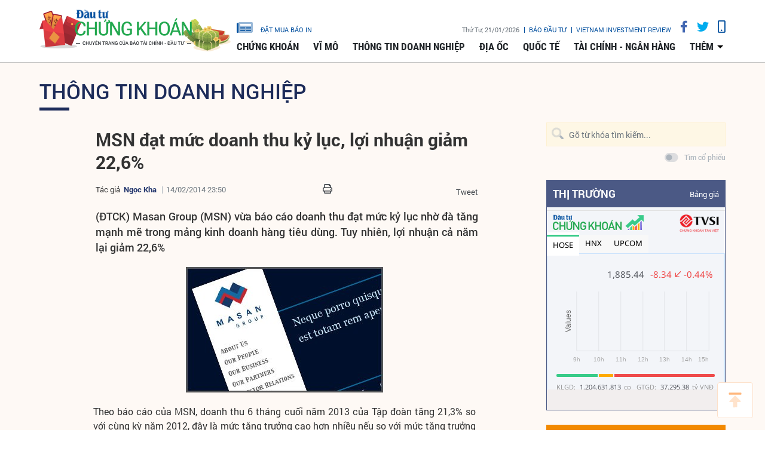

--- FILE ---
content_type: text/html;charset=utf-8
request_url: https://www.tinnhanhchungkhoan.vn/msn-dat-muc-doanh-thu-ky-luc-loi-nhuan-giam-226-post88412.html
body_size: 14883
content:

 <!DOCTYPE html>
<html lang="vi">
<head>


 <title>MSN đạt mức doanh thu kỷ lục, lợi nhuận giảm 22,6% | Tin nhanh chứng khoán</title>
<meta name="description" content="(ĐTCK) Masan Group (MSN) vừa báo cáo doanh thu đạt mức kỷ lục nhờ đà tăng mạnh mẽ trong mảng kinh doanh hàng tiêu dùng. Tuy nhiên, lợi nhuận cả năm lại giảm 22,6% "/>
<meta name="keywords" content="Công ty cổ phần tập đoàn Masan,MSN,quý IV,lợi nhuận,doanh thu,Núi Pháo,hàng tiêu dùng,Masan Consumer"/>
<meta name="news_keywords" content="Công ty cổ phần tập đoàn Masan,MSN,quý IV,lợi nhuận,doanh thu,Núi Pháo,hàng tiêu dùng,Masan Consumer"/>
<meta http-equiv="Content-Type" content="text/html; charset=utf-8" />
<meta http-equiv="X-UA-Compatible" content="IE=edge"/>
<meta http-equiv="content-language" content="vi" />
<meta name="viewport" content="width=device-width, initial-scale=1" />
<link rel="shortcut icon" href="https://static.tinnhanhchungkhoan.vn/v3/web/styles/img/favicon.ico" type="image/x-icon" />
<link rel="dns-prefetch" href="//static.tinnhanhchungkhoan.vn"/>
<link rel="dns-prefetch" href="//www.google-analytics.com" />
<link rel="dns-prefetch" href="//www.googletagmanager.com" />
<link rel="dns-prefetch" href="//stc.za.zaloapp.com" />
<link rel="dns-prefetch" href="//fonts.googleapis.com" />
<meta property="fb:app_id" content="583146688406197"/>
<meta property="fb:pages" content="552480361529154"/>
<script>
var cmsConfig = {
domainDesktop: 'https://www.tinnhanhchungkhoan.vn',
domainMobile: 'https://m.tinnhanhchungkhoan.vn',
domainApi: 'https://api.tinnhanhchungkhoan.vn',
domainStatic: 'https://static.tinnhanhchungkhoan.vn/v3/web',
domainLog: 'https://log.tinnhanhchungkhoan.vn',
googleAnalytics: 'UA-41973001-1,G-LB5G71X4W7',
siteId: 0,
adsLazy: true
};
if (window.location.protocol !== 'https:' && window.location.hostname.indexOf('tinnhanhchungkhoan.vn') !== -1) {
window.location = 'https://' + window.location.hostname + window.location.pathname + window.location.hash;
}
var USER_AGENT=window.navigator&&window.navigator.userAgent||"";var IS_MOBILE=/Android|webOS|iPhone|iPod|BlackBerry|Windows Phone|IEMobile|Mobile Safari|Opera Mini/i.test(USER_AGENT);var IS_REDIRECT=false;if(window.location.hash&&window.location.hash.replace("#","")==="site_web"){setCookie("site.IsDesktop",IS_MOBILE?1:0,30);setCookie("site.IsMobile",1,-1);removeHash()}var isDesktop=getCookie("site.IsDesktop");if(isDesktop>0){}else if(IS_MOBILE){IS_REDIRECT=true;window.location=cmsConfig.domainMobile+window.location.pathname+window.location.search}function setCookie(e,o,i){var n=new Date;n.setTime(n.getTime()+i*3600*1e3);var t="; expires="+n.toUTCString();document.cookie=e+"="+o+t+"; path=/;"}function getCookie(e){var o=document.cookie.indexOf(e+"=");var i=o+e.length+1;if(!o&&e!==document.cookie.substring(0,e.length)){return null}if(o===-1)return null;var n=document.cookie.indexOf(";",i);if(n===-1)n=document.cookie.length;return unescape(document.cookie.substring(i,n))}function removeHash(){var e=window.location.toString();if(e.indexOf("#")>0){window.history.pushState("",document.title,window.location.pathname)}}
</script>
 <meta name="robots" content="noarchive, max-image-preview:large, index, follow" />
<meta name="GOOGLEBOT" content="noarchive, max-image-preview:large, index, follow" />
 <link rel="canonical" href="https://www.tinnhanhchungkhoan.vn/msn-dat-muc-doanh-thu-ky-luc-loi-nhuan-giam-226-post88412.html" />
 <link rel="alternate" media="handheld" href="https://m.tinnhanhchungkhoan.vn/msn-dat-muc-doanh-thu-ky-luc-loi-nhuan-giam-226-post88412.html" />
 <meta property="og:site_name" content="Tin nhanh chứng khoán"/>
<meta property="og:rich_attachment" content="true"/>
<meta property="og:type" content="article"/>
<meta property="og:url" content="https://www.tinnhanhchungkhoan.vn/post-88412.html"/>
<meta property="og:image" content="https://image.tinnhanhchungkhoan.vn/1200x630/Uploaded/2026/cdjwtqjwq/2014_02_14/masan_BDDN.jpg"/>
<meta property="og:title" content="MSN đạt mức doanh thu kỷ lục, lợi nhuận giảm 22,6%"/>
<meta property="og:description" content="(ĐTCK) Masan Group (MSN) vừa báo cáo doanh thu đạt mức kỷ lục nhờ đà tăng mạnh mẽ trong mảng kinh doanh hàng tiêu dùng. Tuy nhiên, lợi nhuận cả năm lại giảm 22,6% "/>
 <meta property="article:tag" content="Công ty cổ phần tập đoàn Masan,MSN,quý IV,lợi nhuận,doanh thu,Núi Pháo,hàng tiêu dùng,Masan Consumer"/>
<meta property="article:section" content="Thông tin doanh nghiệp" />
<meta property="article:published_time" content="2014-02-15T06:50:00+0700"/>
<meta property="article:modified_time" content="2014-02-14T23:29:03+0700"/>
 <link rel="amphtml" href="https://m.tinnhanhchungkhoan.vn/msn-dat-muc-doanh-thu-ky-luc-loi-nhuan-giam-226-post88412.amp" />
 <meta property="dable:image" content="https://image.tinnhanhchungkhoan.vn/600x315/Uploaded/2026/cdjwtqjwq/2014_02_14/masan_BDDN.jpg"/>
 <meta property="dable:item_id" content="88412"/>
 <meta property="dable:author" content="Ngọc Kha"/>
<script type="application/ld+json">
{
"@context": "http://schema.org",
"@type": "Organization",
"name": "Tin nhanh chứng khoán",
"url": "https://www.tinnhanhchungkhoan.vn",
"logo": "https://static.tinnhanhchungkhoan.vn/v3/web/styles/img/logo.png"
}
</script>
 <script type="application/ld+json">
{
"@context" : "http://schema.org",
"@type" : "WebSite",
"name" : "Thông tin doanh nghiệp",
"url" : "https://www.tinnhanhchungkhoan.vn/thong-tin-doanh-nghiep/"
}
</script>
<script type="application/ld+json">
{
"@context":"http://schema.org",
"@type":"BreadcrumbList",
"itemListElement":[
{
"@type":"ListItem",
"position":1,
"item":{
"@id":"https://www.tinnhanhchungkhoan.vn/thong-tin-doanh-nghiep/",
"name":"Thông tin doanh nghiệp"
}
}
]
}
</script>
 <script type="application/ld+json">
{
"@context": "http://schema.org",
"@type": "NewsArticle",
"mainEntityOfPage":{
"@type":"WebPage",
"@id":"https://www.tinnhanhchungkhoan.vn/msn-dat-muc-doanh-thu-ky-luc-loi-nhuan-giam-226-post88412.html"
},
"headline": "MSN đạt mức doanh thu kỷ lục, lợi nhuận giảm 22,6%",
"description": "(ĐTCK) Masan Group (MSN) vừa báo cáo doanh thu đạt mức kỷ lục nhờ đà tăng mạnh mẽ trong mảng kinh doanh hàng tiêu dùng. Tuy nhiên, lợi nhuận cả năm lại giảm 22,6%",
"image": {
"@type": "ImageObject",
"url": "https://image.tinnhanhchungkhoan.vn/1200x630/Uploaded/2026/cdjwtqjwq/2014_02_14/masan_BDDN.jpg",
"width" : 1200,
"height" : 675
},
"datePublished": "2014-02-15T06:50:00+0700",
"dateModified": "2014-02-14T23:29:03+0700",
"author": {
"@type": "Person",
"name": "Ngọc Kha"
},
"publisher": {
"@type": "Organization",
"name": "Tin nhanh chứng khoán",
"logo": {
"@type": "ImageObject",
"url": "https://static.tinnhanhchungkhoan.vn/v3/web/styles/img/logo.png"
}
}
}
</script>
 <link rel="preload" href="https://static.tinnhanhchungkhoan.vn/v3/web/styles/css/main.min-1.5.3.css" as="style">
<link rel="stylesheet" href="https://static.tinnhanhchungkhoan.vn/v3/web/styles/css/main.min-1.5.3.css">


  <script type="text/javascript">
var _metaOgUrl = 'https://www.tinnhanhchungkhoan.vn/post-88412.html';
var page_title = document.title;
var tracked_url = window.location.pathname + window.location.search + window.location.hash;
 var cate_path = 'thong-tin-doanh-nghiep';
if (cate_path.length > 0) {
tracked_url = "/" + cate_path + tracked_url;
}
</script>
 <script async="" src="https://www.googletagmanager.com/gtag/js?id=UA-41973001-1"></script>
<script>
if(!IS_REDIRECT){
window.dataLayer = window.dataLayer || [];
function gtag(){dataLayer.push(arguments);}
gtag('js', new Date());
 gtag('config', 'UA-41973001-1', {page_path: tracked_url});
 
  gtag('config', 'G-LB5G71X4W7', {page_path: tracked_url});
 }
</script>
<script async defer src="https://static.tinnhanhchungkhoan.vn/v3/web/js/log.min.js?v=3.4"></script>
 <script src="https://api.tinnhanhchungkhoan.vn/ads?object_type=2&object_id=4&platform=1&head_append=1"></script>

  


<script type="text/javascript">
var cateId = 4;
var contentId = 88412;
</script>
<script async src="https://sp.zalo.me/plugins/sdk.js"></script>
</head>
<body >
<div class="wrapper  detail-page "> 

 <header class="site-header">

<div id="adsWeb_AdsTopFull" class="banner clearfix" data-platform="1" data-position="Web_AdsTopFull">
<script>
window.addEventListener('load', function(){
if(typeof Web_AdsTopFull != 'undefined'){window.CMS_BANNER.pushAds(Web_AdsTopFull, 'adsWeb_AdsTopFull');}else{document.getElementById('adsWeb_AdsTopFull').style.display = "none";}
});
</script>
</div>
<nav class="nav-wrap">
<div class="container">
<div class="nav">
<div class="nav-left">
<h1>
<a href="/" class="site-logo" title="Cổng thông tin Tài chính, Chứng khoán"></a>
</h1>
</div>
<div class="nav-right">
<ul class="box-top">
<li class="order-newspaper"><a href="https://postenp.phaha.vn/bao-dau-tu" title="Đặt mua báo in" target="_blank">
<i class="icons-newspaper"></i> đặt mua báo in</a>
</li>
<li>
<span class="time" id="fulltime"></span>
</li>
<li>
<a href="https://baodautu.vn/" target="_blank" title="Báo đầu tư">Báo đầu tư</a>
</li>
<li>
<a href="https://www.vir.com.vn/" target="_blank" title="VIETNAM INVESTMENT REVIEW">VIETNAM INVESTMENT REVIEW</a>
</li>
<li><a href="#" class="social-item" rel="facebook" title="Chia sẻ Facebook"><i class="fab fa-facebook-f"></i></a></li>
<li><a href="#" class="social-item" rel="twitter" title="Chia sẻ Twitter"><i class="fab fa-twitter"></i></a></li>
<li><a href="javascript:void(0);" class="switch-mobile" title="Phiên bản Mobile"><i class="fa fa-mobile"></i></a></li>
</ul>


<ul class="box-bottom">
 
<li>
<a href="https://www.tinnhanhchungkhoan.vn/chung-khoan/" title="Chứng khoán">
Chứng khoán
</a>
 <ul class="sub-menu">

<li>
<a href="https://www.tinnhanhchungkhoan.vn/nhan-dinh/" title="Nhận định">
Nhận định
</a>
</li>

<li>
<a href="https://www.tinnhanhchungkhoan.vn/ck-quoc-te/" title="Quốc tế">
Quốc tế
</a>
</li>

<li>
<a href="https://www.tinnhanhchungkhoan.vn/trai-phieu/" title="Trái phiếu">
Trái phiếu
</a>
</li>

<li>
<a href="https://www.tinnhanhchungkhoan.vn/phai-sinh/" title="Phái sinh">
Phái sinh
</a>
</li>

<li>
<a href="https://www.tinnhanhchungkhoan.vn/ben-le/" title="Bên lề">
Bên lề
</a>
</li>
 </ul>
</li>

<li>
<a href="https://www.tinnhanhchungkhoan.vn/vi-mo/" title="Vĩ mô">
Vĩ mô
</a>
 <ul class="sub-menu">

<li>
<a href="https://www.tinnhanhchungkhoan.vn/chinh-tri/" title="Chính trị">
Chính trị
</a>
</li>

<li>
<a href="https://www.tinnhanhchungkhoan.vn/dau-tu/" title="Đầu tư">
Đầu tư
</a>
</li>

<li>
<a href="https://www.tinnhanhchungkhoan.vn/nhan-su/" title="Nhân sự">
Nhân sự
</a>
</li>
 </ul>
</li>

<li>
<a href="https://www.tinnhanhchungkhoan.vn/thong-tin-doanh-nghiep/" title="Thông tin doanh nghiệp">
Thông tin doanh nghiệp
</a>

</li>

<li>
<a href="https://www.tinnhanhchungkhoan.vn/dia-oc/" title="Địa ốc">
Địa ốc
</a>
 <ul class="sub-menu">

<li>
<a href="https://www.tinnhanhchungkhoan.vn/bds-phap-luat/" title="Pháp luật">
Pháp luật
</a>
</li>

<li>
<a href="https://www.tinnhanhchungkhoan.vn/cung-cau/" title="Cung - Cầu">
Cung - Cầu
</a>
</li>

<li>
<a href="https://www.tinnhanhchungkhoan.vn/quy-hoach/" title="Quy hoạch">
Quy hoạch
</a>
</li>

<li>
<a href="https://www.tinnhanhchungkhoan.vn/vat-lieu/" title="Vật liệu">
Vật liệu
</a>
</li>

<li>
<a href="https://www.tinnhanhchungkhoan.vn/trai-nghiem-song/" title="Trải nghiệm sống">
Trải nghiệm sống
</a>
</li>
 </ul>
</li>

<li>
<a href="https://www.tinnhanhchungkhoan.vn/quoc-te/" title="Quốc tế">
Quốc tế
</a>

</li>

<li>
<a href="https://www.tinnhanhchungkhoan.vn/tai-chinh-ngan-hang/" title="Tài chính - Ngân hàng">
Tài chính - Ngân hàng
</a>
 <ul class="sub-menu">

<li>
<a href="https://www.tinnhanhchungkhoan.vn/ngan-hang/" title="Ngân hàng">
Ngân hàng
</a>
</li>

<li>
<a href="https://www.tinnhanhchungkhoan.vn/bao-hiem/" title="Bảo hiểm">
Bảo hiểm
</a>
</li>

<li>
<a href="https://www.tinnhanhchungkhoan.vn/thue-hai-quan/" title="Thuế - Hải Quan">
Thuế - Hải Quan
</a>
</li>

<li>
<a href="https://www.tinnhanhchungkhoan.vn/tu-van-tai-chinh/" title="Tư vấn tài chính">
Tư vấn tài chính
</a>
</li>

<li>
<a href="https://www.tinnhanhchungkhoan.vn/dich-vu-tai-chinh/" title="Dịch vụ tài chính">
Dịch vụ tài chính
</a>
</li>

<li>
<a href="https://www.tinnhanhchungkhoan.vn/vang-ngoai-te/" title="Vàng - Ngoại tệ">
Vàng - Ngoại tệ
</a>
</li>

<li>
<a href="https://www.tinnhanhchungkhoan.vn/bao-hiem-xa-hoi/" title="Bảo hiểm xã hội">
Bảo hiểm xã hội
</a>
</li>
 </ul>
</li>
 <li>
<a href="javascript:void(0);" title="Các chuyên mục khác">thêm</a>
<ul class="sub-menu">

<li>
<a href="https://www.tinnhanhchungkhoan.vn/thuong-truong/" title="Thương trường">
Thương trường
</a>
</li>

<li>
<a href="https://www.tinnhanhchungkhoan.vn/cuoc-song/" title="Cuộc sống">
Cuộc sống
</a>
</li>

<li>
<a href="https://www.tinnhanhchungkhoan.vn/so-hoa/" title="Số hóa">
Số hóa
</a>
</li>

<li>
<a href="https://www.tinnhanhchungkhoan.vn/phap-ly-kinh-doanh/" title="Pháp lý kinh doanh">
Pháp lý kinh doanh
</a>
</li>
 </ul>
</li>
</ul>
</div>
</div>
</div>
</nav>
</header>
<div class="site-body"> 
 

<div class="container">
<div class="row">
<div class="col-12" id="article-container">



<ul class="breadcrumbs ">
 <li class="main-cate">
<a href="https://www.tinnhanhchungkhoan.vn/thong-tin-doanh-nghiep/" title="Thông tin doanh nghiệp">Thông tin doanh nghiệp</a>
</li>
 </ul>

<div class="article-item" >
<div class="main-column article">


 
<h1 class="article__header cms-title">

MSN đạt mức doanh thu kỷ lục, lợi nhuận giảm 22,6%
</h1>
<div class="article__meta">

 <p class="author">
<span>Tác giả</span>
 
 <a href="https://www.tinnhanhchungkhoan.vn/author-search.html?q=Ngọc Kha" class="cms-author">Ngọc Kha</a>



</p>


<time class="time" datetime="2014-02-15T06:50:00+0700" data-time="1392421800">15/02/2014 06:50</time>
<meta class="cms-date" itemprop="datePublished" content="2014-02-15T06:50:00+0700">


<div class="article__social pos-top" style="width:260px">
<div class="share">
<a href="javascript:void(0);" style="position: relative; top: -4px;" class="sendprint"><i class="far fa-print" style=""></i></a>
<div class="facebook-wrap">
<div class="fb-like" data-href="https://www.tinnhanhchungkhoan.vn/post-88412.html" data-width="150" data-layout="button_count" data-action="like" data-size="small" data-share="true"></div>
</div>
<script async defer crossorigin="anonymous" src="https://connect.facebook.net/vi_VN/sdk.js#xfbml=1&version=v6.0&appId=583146688406197&autoLogAppEvents=1"></script>
<a class="twitter-share-button" href="https://twitter.com/intent/tweet?url=https://www.tinnhanhchungkhoan.vn/post-88412.html&text=MSN đạt mức doanh thu kỷ lục, lợi nhuận giảm 22,6%">Tweet</a>
<script>
window.twttr=(function(c,g,e){var b,a=c.getElementsByTagName(g)[0],f=window.twttr||{};if(c.getElementById(e)){return f}b=c.createElement(g);b.id=e;b.src="https://platform.twitter.com/widgets.js";a.parentNode.insertBefore(b,a);f._e=[];f.ready=function(d){f._e.push(d)};return f}(document,"script","twitter-wjs"));
</script>
<!-- <div class="zalo-share-button zshare-zalo" style="margin-left: 4px;" data-href="https://www.tinnhanhchungkhoan.vn/post-88412.html" data-oaid="2909613788584953458" data-layout="1" data-color="blue" data-customize=false></div>-->
</div>
</div>
</div>



 
 <div class="article__sapo cms-desc">
<div>(ĐTCK) Masan Group (MSN) vừa b&aacute;o c&aacute;o doanh thu đạt mức kỷ lục nhờ đ&agrave; tăng mạnh mẽ trong mảng kinh doanh h&agrave;ng ti&ecirc;u d&ugrave;ng. Tuy nhi&ecirc;n, lợi nhuận cả năm lại giảm 22,6% </div>
</div>

<div id="adsWeb_AdsArticleAfterSapo" class="banner clearfix" data-platform="1" data-position="Web_AdsArticleAfterSapo">
<script>
window.addEventListener('load', function(){
if(typeof Web_AdsArticleAfterSapo != 'undefined'){window.CMS_BANNER.pushAds(Web_AdsArticleAfterSapo, 'adsWeb_AdsArticleAfterSapo');}else{document.getElementById('adsWeb_AdsArticleAfterSapo').style.display = "none";}
});
</script>
</div>
 <div class="article__body cms-body " itemprop="articleBody">
 

<figure class="article__avatar">
<img class="cms-photo" src="https://image.tinnhanhchungkhoan.vn/w860/Uploaded/2026/cdjwtqjwq/2014_02_14/masan_BDDN.jpg" alt="MSN đạt mức doanh thu kỷ lục, lợi nhuận giảm 22,6%" cms-photo-caption="MSN đạt mức doanh thu kỷ lục, lợi nhuận giảm 22,6%"/>
</figure>


<div id="adsWeb_AdsArticleAfterAvatar" class="banner clearfix" data-platform="1" data-position="Web_AdsArticleAfterAvatar">
<script>
window.addEventListener('load', function(){
if(typeof Web_AdsArticleAfterAvatar != 'undefined'){window.CMS_BANNER.pushAds(Web_AdsArticleAfterAvatar, 'adsWeb_AdsArticleAfterAvatar');}else{document.getElementById('adsWeb_AdsArticleAfterAvatar').style.display = "none";}
});
</script>
</div>
<div style="text-align: justify">
 Theo báo cáo của MSN, doanh thu 6 tháng cuối năm 2013 của Tập đoàn tăng 21,3% so với cùng kỳ năm 2012, đây là mức tăng trưởng cao hơn nhiều nếu so với mức tăng trưởng của 6 tháng đầu năm 2013 so với cùng kỳ năm 2012. Tính cả năm doanh thu của Masan Group đã tăng 14,9% so với 2012. 
</div> 
<p style="text-align: justify">Sự tăng trưởng vượt bậc này là do công ty tăng cường đầu tư vào hoạt động kinh doanh hàng tiêu dùng trong năm 2013 đã giúp công ty tăng thị phần và doanh thu trong 6 tháng cuối năm. </p> 
<p style="text-align: justify">Nếu tính riêng lợi nhuận thuần trong quý IV/2013 của Masan Group thì mức đạt là 901 tỷ đồng, tăng 43,5% so với quý IV/2012. Tuy nhiên lũy kế cả năm, lợi nhuận thuần của Masan Group lại giảm 22,6%, chỉ đạt 2.151 tỷ đồng.</p>
<div class="ads_middle">
 <div id="adsWeb_AdsArticleMiddle" class="banner fyi" data-position="Web_AdsArticleMiddle"> 
  <script>
window.addEventListener('load', function(){ if(typeof Web_AdsArticleMiddle != 'undefined'){window.CMS_BANNER.pushAds(Web_AdsArticleMiddle, 'adsWeb_AdsArticleMiddle');}else{document.getElementById('adsWeb_AdsArticleMiddle').style.display = "none";} });
   </script> 
 </div>
</div> 
<p style="text-align: justify">Trong các công ty thành viên, Masan Consumer có biên lợi nhuận gộp của đạt 44,8% trong quý IV/2013, tăng lên từ mức 41,9% của quý IV/2012, nhờ vậy mà lợi nhuận ròng tăng 38,6% trong quý IV/2013. </p>
<div class="ads_middle">
 <div id="adsWeb_AdsArticleMiddle1" class="banner fyi" data-position="Web_AdsArticleMiddle1"> 
  <script>
window.addEventListener('load', function(){ if(typeof Web_AdsArticleMiddle1 != 'undefined'){window.CMS_BANNER.pushAds(Web_AdsArticleMiddle1, 'adsWeb_AdsArticleMiddle1');}else{document.getElementById('adsWeb_AdsArticleMiddle1').style.display = "none";} });
   </script> 
 </div>
</div> 
<p style="text-align: justify">Mỏ Núi Pháo, tính từ đầu năm 2014 đến nay đã giao cho khách hàng với tổng trị giá 14,4 triệu USD cho các sản phẩm giá trị gia tăng vonfram, cũng như tinh quặng florit và đồng. Mỏ Núi Pháo đang hoạt động đúng tiến độ để đóng góp đáng kể vào doanh thu của Masan Group trong quý I/2014. </p> 
<p style="text-align: justify">Công ty liên kết là ngân hàng Techcombank lợi nhuận thuần cả năm 2013 giảm 13,9%, đạt 659 tỷ đồng. </p>
</div>

<div id="adsWeb_AdsArticleAfterBody" class="banner clearfix" data-platform="1" data-position="Web_AdsArticleAfterBody">
<script>
window.addEventListener('load', function(){
if(typeof Web_AdsArticleAfterBody != 'undefined'){window.CMS_BANNER.pushAds(Web_AdsArticleAfterBody, 'adsWeb_AdsArticleAfterBody');}else{document.getElementById('adsWeb_AdsArticleAfterBody').style.display = "none";}
});
</script>
</div>

 <div class="article__list">
<div class="box-heading">Tin bài liên quan</div>
<div class="box-content">
<div class="wrap">
<div class="item row" id="related_article__list" data-source="related-news">
 <article class="col-4 story ">


<figure class="story__thumb">

<a class="cms-link" href="https://www.tinnhanhchungkhoan.vn/msn-lap-cong-ty-quan-ly-masan-consumer-post9471.html" title="MSN lập công ty quản lý Masan Consumer">
 <img class="img-responsive lazyload" src="[data-uri]" data-src="https://image.tinnhanhchungkhoan.vn/300x200/images/tintuc/20131129173233MSN1.jpg" alt="MSN lập công ty quản lý Masan Consumer">
</a>
</figure>


<h2 class="story__heading" data-tracking="9471">
<a class="cms-link" href="https://www.tinnhanhchungkhoan.vn/msn-lap-cong-ty-quan-ly-masan-consumer-post9471.html" title="MSN lập công ty quản lý Masan Consumer">
MSN lập công ty quản lý Masan Consumer
</a>
</h2>
</article>
 <article class="col-4 story ">


<figure class="story__thumb">

<a class="cms-link" href="https://www.tinnhanhchungkhoan.vn/msn-doanh-thu-tang-loi-nhuan-giam-post10044.html" title="MSN: Doanh thu tăng, lợi nhuận giảm">
 <img class="img-responsive lazyload" src="[data-uri]" data-src="https://image.tinnhanhchungkhoan.vn/300x200/images/tintuc/201311150853402013111508MSN[1].jpg" alt="MSN: Doanh thu tăng, lợi nhuận giảm
">
</a>
</figure>


<h2 class="story__heading" data-tracking="10044">
<a class="cms-link" href="https://www.tinnhanhchungkhoan.vn/msn-doanh-thu-tang-loi-nhuan-giam-post10044.html" title="MSN: Doanh thu tăng, lợi nhuận giảm">
MSN: Doanh thu tăng, lợi nhuận giảm
</a>
</h2>
</article>
 <article class="col-4 story ">


<figure class="story__thumb">

<a class="cms-link" href="https://www.tinnhanhchungkhoan.vn/masan-consumer-thay-tong-giam-doc-post87187.html" title="Masan Consumer thay Tổng giám đốc">
 <img class="img-responsive lazyload" src="[data-uri]" data-src="https://image.tinnhanhchungkhoan.vn/300x200/Uploaded/2026/xyrk/2014_02_10/ceo-masanconsumer_DTZU.jpg" alt="Masan Consumer thay Tổng giám đốc">
</a>
</figure>


<h2 class="story__heading" data-tracking="87187">
<a class="cms-link" href="https://www.tinnhanhchungkhoan.vn/masan-consumer-thay-tong-giam-doc-post87187.html" title="Masan Consumer thay Tổng giám đốc">
Masan Consumer thay Tổng giám đốc
</a>
</h2>
</article>
 <article class="col-4 story ">


<figure class="story__thumb">

<a class="cms-link" href="https://www.tinnhanhchungkhoan.vn/msn-von-dieu-le-tang-len-7349-ty-dong-post10327.html" title="MSN: Vốn điều lệ tăng lên 7.349 tỷ đồng">
 <img class="img-responsive lazyload" src="[data-uri]" data-src="https://image.tinnhanhchungkhoan.vn/300x200/images/tintuc/20131106152741MSN1.jpg" alt="MSN: Vốn điều lệ tăng lên 7.349 tỷ đồng">
</a>
</figure>


<h2 class="story__heading" data-tracking="10327">
<a class="cms-link" href="https://www.tinnhanhchungkhoan.vn/msn-von-dieu-le-tang-len-7349-ty-dong-post10327.html" title="MSN: Vốn điều lệ tăng lên 7.349 tỷ đồng">
MSN: Vốn điều lệ tăng lên 7.349 tỷ đồng
</a>
</h2>
</article>
 </div>
</div>
</div>
</div>






<div class="article__social pos-bottom">
<ul>
<li>
<div class="fb-like" data-href="https://www.tinnhanhchungkhoan.vn/post-88412.html" data-layout="button_count" data-action="like" data-size="small" data-show-faces="false" data-share="true"></div>
</li>
</ul>
<p class="tool">
<a href="javascript:void(0);" class="print sendprint"><span>in bài viết</span></a>
</p>
</div>

 <div class="article__tag">
<h3 class="box-heading">
Từ Khoá
</h3>
<div class="box-content">
 <a href="https://www.tinnhanhchungkhoan.vn/cong-ty-co-phan-tap-doan-masan-tag141159.html" title="Công ty cổ phần tập đoàn Masan">Công ty cổ phần tập đoàn Masan</a>
 <a href="https://www.tinnhanhchungkhoan.vn/msn-tag112875.html" title="MSN">MSN</a>
 <a href="https://www.tinnhanhchungkhoan.vn/quy-iv-tag76014.html" title="quý IV">quý IV</a>
 <a href="https://www.tinnhanhchungkhoan.vn/loi-nhuan-tag108522.html" title="lợi nhuận">lợi nhuận</a>
 <a href="https://www.tinnhanhchungkhoan.vn/doanh-thu-tag30765.html" title="doanh thu">doanh thu</a>
 <a href="https://www.tinnhanhchungkhoan.vn/nui-phao-tag69124.html" title="Núi Pháo">Núi Pháo</a>
 <a href="https://www.tinnhanhchungkhoan.vn/hang-tieu-dung-tag146709.html" title="hàng tiêu dùng">hàng tiêu dùng</a>
 <a href="https://www.tinnhanhchungkhoan.vn/masan-consumer-tag57301.html" title="Masan Consumer">Masan Consumer</a>
 </div>
</div>

<div id="adsWeb_AdsArticleAfterTag" class="banner clearfix" data-platform="1" data-position="Web_AdsArticleAfterTag">
<script>
window.addEventListener('load', function(){
if(typeof Web_AdsArticleAfterTag != 'undefined'){window.CMS_BANNER.pushAds(Web_AdsArticleAfterTag, 'adsWeb_AdsArticleAfterTag');}else{document.getElementById('adsWeb_AdsArticleAfterTag').style.display = "none";}
});
</script>
</div>

<div id="adsWeb_AdsArticleBottom" class="banner clearfix" data-platform="1" data-position="Web_AdsArticleBottom">
<script>
window.addEventListener('load', function(){
if(typeof Web_AdsArticleBottom != 'undefined'){window.CMS_BANNER.pushAds(Web_AdsArticleBottom, 'adsWeb_AdsArticleBottom');}else{document.getElementById('adsWeb_AdsArticleBottom').style.display = "none";}
});
</script>
</div>


<div class="article__more-news">
<div class="box-heading">
<i class="icon icon--detail-3"></i>
<a href="https://www.tinnhanhchungkhoan.vn/thong-tin-doanh-nghiep/" title="Thông tin doanh nghiệp">Tin cùng chuyên mục</a>
</div>
<div class="box-content" data-source="recommendation-4">
<div class="row big-col">
 <div class="col-4">
<article class="story ">


<figure class="story__thumb">

<a class="cms-link" href="https://www.tinnhanhchungkhoan.vn/pgbank-pgb-loi-nhuan-truoc-thue-nam-2025-dat-7683-ty-dong-trong-post384151.html" title="PGBank (PGB): Lợi nhuận trước thuế năm 2025 đạt 768,3 tỷ đồng trong">
 <img class="img-responsive lazyload" src="[data-uri]" data-src="https://image.tinnhanhchungkhoan.vn/300x200/Uploaded/2026/pwvolcvo/2026_01_21/pgbank-4377-4187.jpg" alt="PGBank (PGB): Lợi nhuận trước thuế năm 2025 đạt 768,3 tỷ đồng trong">
</a>
</figure>


<h2 class="story__heading" data-tracking="384151">
<a class="cms-link" href="https://www.tinnhanhchungkhoan.vn/pgbank-pgb-loi-nhuan-truoc-thue-nam-2025-dat-7683-ty-dong-trong-post384151.html" title="PGBank (PGB): Lợi nhuận trước thuế năm 2025 đạt 768,3 tỷ đồng trong">
PGBank (PGB): Lợi nhuận trước thuế năm 2025 đạt 768,3 tỷ đồng trong
</a>
</h2>
<div class="story__meta">


<time datetime="2026-01-21T18:08:54+0700" data-time="1768993734">
21/01/2026 18:08
</time>
</div>
</article>
</div>
 <div class="col-4">
<article class="story ">


<figure class="story__thumb">

<a class="cms-link" href="https://www.tinnhanhchungkhoan.vn/ssi-bao-lai-truoc-thue-ky-luc-5100-ty-dong-du-no-cho-vay-hon-38940-ty-dong-tang-77-post384139.html" title="SSI báo lãi trước thuế kỷ lục 5.100 tỷ đồng, dư nợ cho vay hơn 38.940 tỷ đồng, tăng 77%">
 <img class="img-responsive lazyload" src="[data-uri]" data-src="https://image.tinnhanhchungkhoan.vn/300x200/Uploaded/2026/xpivpivo/2025_10_06/pink4429-5506-7663.jpg" alt="SSI báo lãi trước thuế kỷ lục 5.100 tỷ đồng, dư nợ cho vay hơn 38.940 tỷ đồng, tăng 77%">
</a>
</figure>


<h2 class="story__heading" data-tracking="384139">
<a class="cms-link" href="https://www.tinnhanhchungkhoan.vn/ssi-bao-lai-truoc-thue-ky-luc-5100-ty-dong-du-no-cho-vay-hon-38940-ty-dong-tang-77-post384139.html" title="SSI báo lãi trước thuế kỷ lục 5.100 tỷ đồng, dư nợ cho vay hơn 38.940 tỷ đồng, tăng 77%">
SSI báo lãi trước thuế kỷ lục 5.100 tỷ đồng, dư nợ cho vay hơn 38.940 tỷ đồng, tăng 77%
</a>
</h2>
<div class="story__meta">


<time datetime="2026-01-21T16:41:04+0700" data-time="1768988464">
21/01/2026 16:41
</time>
</div>
</article>
</div>
 <div class="col-4">
<article class="story ">


<figure class="story__thumb">

<a class="cms-link" href="https://www.tinnhanhchungkhoan.vn/vietcap-vci-bao-lai-hon-1600-ty-dong-vuot-15-ke-hoach-post384136.html" title="Vietcap (VCI) báo lãi hơn 1.600 tỷ đồng, vượt 15% kế hoạch">
 <img class="img-responsive lazyload" src="[data-uri]" data-src="https://image.tinnhanhchungkhoan.vn/300x200/Uploaded/2026/xpivpivo/2026_01_21/dmx-2026012011504830-4678-428.jpg" alt="Vietcap là đối tác tư vấn chào bán cổ phần IPO cho Điện Máy Xanh">
</a>
</figure>


<h2 class="story__heading" data-tracking="384136">
<a class="cms-link" href="https://www.tinnhanhchungkhoan.vn/vietcap-vci-bao-lai-hon-1600-ty-dong-vuot-15-ke-hoach-post384136.html" title="Vietcap (VCI) báo lãi hơn 1.600 tỷ đồng, vượt 15% kế hoạch">
Vietcap (VCI) báo lãi hơn 1.600 tỷ đồng, vượt 15% kế hoạch
</a>
</h2>
<div class="story__meta">


<time datetime="2026-01-21T16:16:49+0700" data-time="1768987009">
21/01/2026 16:16
</time>
</div>
</article>
</div>
 <div class="col-4">
<article class="story ">


<figure class="story__thumb">

<a class="cms-link" href="https://www.tinnhanhchungkhoan.vn/bao-lo-quy-iv-cao-su-mien-nam-csm-khong-hoan-thanh-ke-hoach-kinh-doanh-nam-post384130.html" title="Báo lỗ quý IV, Cao su Miền Nam (CSM) không hoàn thành kế hoạch kinh doanh năm ">
 <img class="img-responsive lazyload" src="[data-uri]" data-src="https://image.tinnhanhchungkhoan.vn/300x200/Uploaded/2026/xvrhgenatpx97/2025_10_14/csm-623-4735.jpeg" alt="Báo lỗ quý IV, Cao su Miền Nam (CSM) không hoàn thành kế hoạch kinh doanh năm ">
</a>
</figure>


<h2 class="story__heading" data-tracking="384130">
<a class="cms-link" href="https://www.tinnhanhchungkhoan.vn/bao-lo-quy-iv-cao-su-mien-nam-csm-khong-hoan-thanh-ke-hoach-kinh-doanh-nam-post384130.html" title="Báo lỗ quý IV, Cao su Miền Nam (CSM) không hoàn thành kế hoạch kinh doanh năm ">
Báo lỗ quý IV, Cao su Miền Nam (CSM) không hoàn thành kế hoạch kinh doanh năm 
</a>
</h2>
<div class="story__meta">


<time datetime="2026-01-21T16:13:39+0700" data-time="1768986819">
21/01/2026 16:13
</time>
</div>
</article>
</div>
 <div class="col-4">
<article class="story ">


<figure class="story__thumb">

<a class="cms-link" href="https://www.tinnhanhchungkhoan.vn/haxaco-hax-muon-mua-85-co-phan-cua-mot-doanh-nghiep-phan-phoi-o-to-dien-vinfast-post384117.html" title="Haxaco (HAX) muốn mua 85% cổ phần của một doanh nghiệp phân phối ô tô điện Vinfast">
 <img class="img-responsive lazyload" src="[data-uri]" data-src="https://image.tinnhanhchungkhoan.vn/300x200/Uploaded/2026/djshp/2026_01_07/z7347428147345-c875bbbf27bd1d0f377722393daa2de3-318-4955.jpg" alt="VFG đang sở hữu 6 đại lý 3S Vinfast ">
</a>
</figure>


<h2 class="story__heading" data-tracking="384117">
<a class="cms-link" href="https://www.tinnhanhchungkhoan.vn/haxaco-hax-muon-mua-85-co-phan-cua-mot-doanh-nghiep-phan-phoi-o-to-dien-vinfast-post384117.html" title="Haxaco (HAX) muốn mua 85% cổ phần của một doanh nghiệp phân phối ô tô điện Vinfast">
Haxaco (HAX) muốn mua 85% cổ phần của một doanh nghiệp phân phối ô tô điện Vinfast
</a>
</h2>
<div class="story__meta">


<time datetime="2026-01-21T16:09:12+0700" data-time="1768986552">
21/01/2026 16:09
</time>
</div>
</article>
</div>
 <div class="col-4">
<article class="story ">


<figure class="story__thumb">

<a class="cms-link" href="https://www.tinnhanhchungkhoan.vn/pnj-dat-doanh-thu-gan-35000-ty-dong-trong-nam-2025-post384119.html" title="PNJ đạt doanh thu gần 35.000 tỷ đồng trong năm 2025">
 <img class="img-responsive lazyload" src="[data-uri]" data-src="https://image.tinnhanhchungkhoan.vn/300x200/Uploaded/2026/bpcgdqvp/2025_12_02/pnj4-9828-2446.jpg" alt="PNJ đạt doanh thu gần 35.000 tỷ đồng trong năm 2025">
</a>
</figure>


<h2 class="story__heading" data-tracking="384119">
<a class="cms-link" href="https://www.tinnhanhchungkhoan.vn/pnj-dat-doanh-thu-gan-35000-ty-dong-trong-nam-2025-post384119.html" title="PNJ đạt doanh thu gần 35.000 tỷ đồng trong năm 2025">
PNJ đạt doanh thu gần 35.000 tỷ đồng trong năm 2025
</a>
</h2>
<div class="story__meta">


<time datetime="2026-01-21T14:58:47+0700" data-time="1768982327">
21/01/2026 14:58
</time>
</div>
</article>
</div>
 </div>
</div>
</div>


 <div class="article__comment" id="comment88412" data-id="88412" data-type="20"></div>

<div id="adsWeb_AdsArticleAfterComment" class="banner clearfix" data-platform="1" data-position="Web_AdsArticleAfterComment">
<script>
window.addEventListener('load', function(){
if(typeof Web_AdsArticleAfterComment != 'undefined'){window.CMS_BANNER.pushAds(Web_AdsArticleAfterComment, 'adsWeb_AdsArticleAfterComment');}else{document.getElementById('adsWeb_AdsArticleAfterComment').style.display = "none";}
});
</script>
</div>

 <div class="article__more-news">
<div class="box-heading">
<i class="icon icon--detail-3"></i>
<a href="/tin-doc-nhieu.html" title="Đọc nhiều trong mục">Đọc nhiều trong mục</a>
</div>
<div class="box-content">
<div class="row big-col" data-source="mostread-news">
 <div class="col-4">
<article class="story ">


<figure class="story__thumb">

<a class="cms-link" href="https://www.tinnhanhchungkhoan.vn/chu-tich-hdqt-dic-corp-dig-nguyen-hung-cuong-va-nguoi-nha-tiep-tuc-bi-ban-giai-chap-them-hon-235-trieu-co-phieu-post383866.html" title="Chủ tịch HĐQT DIC Corp (DIG) Nguyễn Hùng Cường và người nhà tiếp tục bị bán giải chấp thêm hơn 2,35 triệu cổ phiếu ">
 <img class="img-responsive lazyload" src="[data-uri]" data-src="https://image.tinnhanhchungkhoan.vn/300x200/Uploaded/2026/lcgjikao/2026_01_16/01-8526-5062.jpg" alt="Chủ tịch HĐQT DIC Corp (DIG) Nguyễn Hùng Cường và người nhà tiếp tục bị bán giải chấp thêm hơn 2,35 triệu cổ phiếu ">
</a>
</figure>


<h2 class="story__heading" data-tracking="383866">
<a class="cms-link" href="https://www.tinnhanhchungkhoan.vn/chu-tich-hdqt-dic-corp-dig-nguyen-hung-cuong-va-nguoi-nha-tiep-tuc-bi-ban-giai-chap-them-hon-235-trieu-co-phieu-post383866.html" title="Chủ tịch HĐQT DIC Corp (DIG) Nguyễn Hùng Cường và người nhà tiếp tục bị bán giải chấp thêm hơn 2,35 triệu cổ phiếu ">
Chủ tịch HĐQT DIC Corp (DIG) Nguyễn Hùng Cường và người nhà tiếp tục bị bán giải chấp thêm hơn 2,35 triệu cổ phiếu 
</a>
</h2>
<div class="story__meta">


<time datetime="2026-01-17T06:29:57+0700" data-time="1768606197">
17/01/2026 06:29
</time>
</div>
</article>
</div>
 <div class="col-4">
<article class="story ">


<figure class="story__thumb">

<a class="cms-link" href="https://www.tinnhanhchungkhoan.vn/vps-vuot-ke-hoach-loi-nhuan-2025-roe-thuoc-nhom-cao-nhat-nganh-chung-khoan-post383979.html" title="VPS vượt kế hoạch lợi nhuận 2025, ROE thuộc nhóm cao nhất ngành chứng khoán">
 <img class="img-responsive lazyload" src="[data-uri]" data-src="https://image.tinnhanhchungkhoan.vn/300x200/Uploaded/2026/cdjwtqjwq/2026_01_19/vps-9688-6741.jpg" alt="VPS vượt kế hoạch lợi nhuận 2025, ROE thuộc nhóm cao nhất ngành chứng khoán">
</a>
</figure>


<h2 class="story__heading" data-tracking="383979">
<a class="cms-link" href="https://www.tinnhanhchungkhoan.vn/vps-vuot-ke-hoach-loi-nhuan-2025-roe-thuoc-nhom-cao-nhat-nganh-chung-khoan-post383979.html" title="VPS vượt kế hoạch lợi nhuận 2025, ROE thuộc nhóm cao nhất ngành chứng khoán">
VPS vượt kế hoạch lợi nhuận 2025, ROE thuộc nhóm cao nhất ngành chứng khoán
</a>
</h2>
<div class="story__meta">


<time datetime="2026-01-19T13:18:00+0700" data-time="1768803480">
19/01/2026 13:18
</time>
</div>
</article>
</div>
 <div class="col-4">
<article class="story ">


<figure class="story__thumb">

<a class="cms-link" href="https://www.tinnhanhchungkhoan.vn/dabaco-dbc-nuoi-lau-chua-lon-post383937.html" title="Dabaco (DBC): “Nuôi lâu” chưa lớn!">
 <img class="img-responsive lazyload" src="[data-uri]" data-src="https://image.tinnhanhchungkhoan.vn/300x200/Uploaded/2026/wpxlcdjwi/2026_01_18/chan-nuoi-7397-9081.jpg" alt="Giá lợn - yếu tố quyết định biên lợi nhuận - vẫn biến động mạnh và khó dự báo">
</a>
</figure>


<h2 class="story__heading" data-tracking="383937">
<a class="cms-link" href="https://www.tinnhanhchungkhoan.vn/dabaco-dbc-nuoi-lau-chua-lon-post383937.html" title="Dabaco (DBC): “Nuôi lâu” chưa lớn!">
Dabaco (DBC): “Nuôi lâu” chưa lớn!
</a>
</h2>
<div class="story__meta">


<time datetime="2026-01-19T07:09:40+0700" data-time="1768781380">
19/01/2026 07:09
</time>
</div>
</article>
</div>
 <div class="col-4">
<article class="story ">


<figure class="story__thumb">

<a class="cms-link" href="https://www.tinnhanhchungkhoan.vn/chung-khoan-vix-vix-muon-dau-tu-1000-ty-dong-vao-cong-ty-san-giao-dich-tai-san-ma-hoa-vix-post383869.html" title="Chứng khoán VIX (VIX) muốn đầu tư 1.000 tỷ đồng vào công ty Sàn giao dịch Tài sản mã hoá VIX">
 <img class="img-responsive lazyload" src="[data-uri]" data-src="https://image.tinnhanhchungkhoan.vn/300x200/Uploaded/2026/lcgjikao/2026_01_17/01-3353-1614.jpg" alt="Chứng khoán VIX (VIX) muốn đầu tư 1.000 tỷ đồng vào công ty Sàn giao dịch Tài sản mã hoá VIX">
</a>
</figure>


<h2 class="story__heading" data-tracking="383869">
<a class="cms-link" href="https://www.tinnhanhchungkhoan.vn/chung-khoan-vix-vix-muon-dau-tu-1000-ty-dong-vao-cong-ty-san-giao-dich-tai-san-ma-hoa-vix-post383869.html" title="Chứng khoán VIX (VIX) muốn đầu tư 1.000 tỷ đồng vào công ty Sàn giao dịch Tài sản mã hoá VIX">
Chứng khoán VIX (VIX) muốn đầu tư 1.000 tỷ đồng vào công ty Sàn giao dịch Tài sản mã hoá VIX
</a>
</h2>
<div class="story__meta">


<time datetime="2026-01-17T09:03:52+0700" data-time="1768615432">
17/01/2026 09:03
</time>
</div>
</article>
</div>
 <div class="col-4">
<article class="story ">


<figure class="story__thumb">

<a class="cms-link" href="https://www.tinnhanhchungkhoan.vn/dat-phuong-dpg-trung-thau-thi-cong-xay-dung-cau-tran-hung-dao-post384045.html" title="Đạt Phương (DPG) trúng thầu thi công xây dựng cầu Trần Hưng Đạo ">
 <img class="img-responsive lazyload" src="[data-uri]" data-src="https://image.tinnhanhchungkhoan.vn/300x200/Uploaded/2026/cqjwqcqdh/2026_01_20/cau-tran-hung-dao-7740-5590.jpg" alt="Một phương án kiến trúc cầu Trần Hưng Đạo - Hà Nội.">
</a>
</figure>


<h2 class="story__heading" data-tracking="384045">
<a class="cms-link" href="https://www.tinnhanhchungkhoan.vn/dat-phuong-dpg-trung-thau-thi-cong-xay-dung-cau-tran-hung-dao-post384045.html" title="Đạt Phương (DPG) trúng thầu thi công xây dựng cầu Trần Hưng Đạo ">
Đạt Phương (DPG) trúng thầu thi công xây dựng cầu Trần Hưng Đạo 
</a>
</h2>
<div class="story__meta">


<time datetime="2026-01-20T11:30:49+0700" data-time="1768883449">
20/01/2026 11:30
</time>
</div>
</article>
</div>
 <div class="col-4">
<article class="story ">


<figure class="story__thumb">

<a class="cms-link" href="https://www.tinnhanhchungkhoan.vn/pvtrans-pvt-uoc-tinh-doanh-thu-nam-2025-dat-16000-ty-dong-tang-truong-30-post383805.html" title="PVTrans (PVT) ước tính doanh thu năm 2025 đạt 16.000 tỷ đồng, tăng trưởng 30%">
 <img class="img-responsive lazyload" src="[data-uri]" data-src="https://image.tinnhanhchungkhoan.vn/300x200/Uploaded/2026/lcgjikao/2026_01_15/01-5257-4792.jpg" alt="PVTrans (PVT) ước tính doanh thu năm 2025 đạt 16.000 tỷ đồng, tăng trưởng 30%">
</a>
</figure>


<h2 class="story__heading" data-tracking="383805">
<a class="cms-link" href="https://www.tinnhanhchungkhoan.vn/pvtrans-pvt-uoc-tinh-doanh-thu-nam-2025-dat-16000-ty-dong-tang-truong-30-post383805.html" title="PVTrans (PVT) ước tính doanh thu năm 2025 đạt 16.000 tỷ đồng, tăng trưởng 30%">
PVTrans (PVT) ước tính doanh thu năm 2025 đạt 16.000 tỷ đồng, tăng trưởng 30%
</a>
</h2>
<div class="story__meta">


<time datetime="2026-01-16T06:42:17+0700" data-time="1768520537">
16/01/2026 06:42
</time>
</div>
</article>
</div>
 </div>
</div>
</div>

<div id="adsWeb_AdsArticleAfterMostread" class="banner clearfix" data-platform="1" data-position="Web_AdsArticleAfterMostread">
<script>
window.addEventListener('load', function(){
if(typeof Web_AdsArticleAfterMostread != 'undefined'){window.CMS_BANNER.pushAds(Web_AdsArticleAfterMostread, 'adsWeb_AdsArticleAfterMostread');}else{document.getElementById('adsWeb_AdsArticleAfterMostread').style.display = "none";}
});
</script>
</div>
</div>
<div class="sub-column">
<div id="sidebar-top-1"><div class="box-style-9 fyi-position">
<div class="search-wrap">
<button class="search-button btn_search"><i class="icons-search"></i></button>
<input type="text" id="txtsearchbox" autocomplete="off" class="search-input" placeholder="Gõ từ khóa tìm kiếm...">
</div>
<button class="search-bottom" id="switch-search" onclick="return false;" data-on="0">
<i class="icon icon--switch"></i>
<span class="text">Tìm cổ phiếu</span>
</button>
</div>
<div id="adsWeb_AdsRight1" class="banner clearfix" data-platform="1" data-position="Web_AdsRight1">
<script>
window.addEventListener('load', function(){
if(typeof Web_AdsRight1 != 'undefined'){window.CMS_BANNER.pushAds(Web_AdsRight1, 'adsWeb_AdsRight1');}else{document.getElementById('adsWeb_AdsRight1').style.display = "none";}
});
</script>
</div>
<div id="adsWeb_AdsRight2" class="banner clearfix" data-platform="1" data-position="Web_AdsRight2">
<script>
window.addEventListener('load', function(){
if(typeof Web_AdsRight2 != 'undefined'){window.CMS_BANNER.pushAds(Web_AdsRight2, 'adsWeb_AdsRight2');}else{document.getElementById('adsWeb_AdsRight2').style.display = "none";}
});
</script>
</div>
<div id="adsWeb_AdsRight3" class="banner clearfix" data-platform="1" data-position="Web_AdsRight3">
<script>
window.addEventListener('load', function(){
if(typeof Web_AdsRight3 != 'undefined'){window.CMS_BANNER.pushAds(Web_AdsRight3, 'adsWeb_AdsRight3');}else{document.getElementById('adsWeb_AdsRight3').style.display = "none";}
});
</script>
</div>
<div class="stock-box fyi-position">
<div class="box-heading">
<a href="#" class="title">Thị trường</a>
 <a href="http://prs.tvsi.com.vn/" class="link-table" target="_blank" rel="nofollow" id="priceboard">Bảng giá</a>
</div>
<div class="box-content">
<div class="thitruong-content box-content">
<div class="tab-content">
<div class="tab-pane active" id="chungkhoan">
<iframe src="https://ifin.tvsi.com.vn/report-1" width="100%" height="305" frameborder="0" scrolling="no"></iframe>
</div>
</div>
</div>
</div>
</div>

<div class="tab-box fyi-position">
<h3 class="box-heading panel-title">
<a href="javascript:void(0);" class="is-active" data-target="tab-01">Tin mới nhận</a>
<span>/</span>
<a href="javascript:void(0);" class="" data-target="tab-02">Tin đọc nhiều</a>
</h3>
<div class="box-content panel-content">
<div class="panel is-active" id="tab-01" data-source="latest-news-4">
 <article class="story ">


<h2 class="story__heading" data-tracking="384111">
<a class="cms-link" href="https://www.tinnhanhchungkhoan.vn/nhiet-dien-hai-phong-hnd-bao-lai-29-ty-dong-trong-quy-iv2025-post384111.html" title="Nhiệt điện Hải Phòng (HND) báo lãi 29 tỷ đồng trong quý IV/2025">
Nhiệt điện Hải Phòng (HND) báo lãi 29 tỷ đồng trong quý IV/2025
</a>
</h2>
<div class="story__meta">


<time datetime="2026-01-21T14:54:12+0700" data-time="1768982052">
21/01/2026 14:54
</time>
</div>
</article>
 <article class="story ">


<h2 class="story__heading" data-tracking="384108">
<a class="cms-link" href="https://www.tinnhanhchungkhoan.vn/xi-mang-vicem-ha-tien-ht1-bao-lai-sau-thue-quy-iv2025-gap-gan-4-lan-cung-ky-dat-85-ty-dong-post384108.html" title="Xi măng Vicem Hà Tiên (HT1) báo lãi sau thuế quý IV/2025 gấp gần 4 lần cùng kỳ, đạt 85 tỷ đồng">
Xi măng Vicem Hà Tiên (HT1) báo lãi sau thuế quý IV/2025 gấp gần 4 lần cùng kỳ, đạt 85 tỷ đồng
</a>
</h2>
<div class="story__meta">


<time datetime="2026-01-21T14:53:45+0700" data-time="1768982025">
21/01/2026 14:53
</time>
</div>
</article>
 <article class="story ">


<h2 class="story__heading" data-tracking="384109">
<a class="cms-link" href="https://www.tinnhanhchungkhoan.vn/phan-bon-binh-dien-bfc-uoc-lai-truoc-thue-nam-2025-giam-67-dat-ke-hoach-2026-di-lui-post384109.html" title="Phân bón Bình Điền (BFC) ước lãi trước thuế năm 2025 giảm 6,7%, đặt kế hoạch 2026 đi lùi">
Phân bón Bình Điền (BFC) ước lãi trước thuế năm 2025 giảm 6,7%, đặt kế hoạch 2026 đi lùi
</a>
</h2>
<div class="story__meta">


<time datetime="2026-01-21T14:53:02+0700" data-time="1768981982">
21/01/2026 14:53
</time>
</div>
</article>
 <article class="story ">


<h2 class="story__heading" data-tracking="384121">
<a class="cms-link" href="https://www.tinnhanhchungkhoan.vn/vndirect-vnd-lai-2508-ty-dong-vuot-ke-hoach-nam-2025-post384121.html" title="VNDIRECT (VND) lãi 2.508 tỷ đồng, vượt kế hoạch năm 2025">
VNDIRECT (VND) lãi 2.508 tỷ đồng, vượt kế hoạch năm 2025
</a>
</h2>
<div class="story__meta">


<time datetime="2026-01-21T14:52:15+0700" data-time="1768981935">
21/01/2026 14:52
</time>
</div>
</article>
 <article class="story ">


<h2 class="story__heading" data-tracking="384094">
<a class="cms-link" href="https://www.tinnhanhchungkhoan.vn/vuot-ke-hoach-loi-nhuan-nam-2025-tps-ors-tang-von-gan-gap-doi-mo-ra-chu-ky-tang-truong-moi-post384094.html" title="Vượt kế hoạch lợi nhuận năm 2025, TPS (ORS) tăng vốn gần gấp đôi, mở ra chu kỳ tăng trưởng mới">
Vượt kế hoạch lợi nhuận năm 2025, TPS (ORS) tăng vốn gần gấp đôi, mở ra chu kỳ tăng trưởng mới
</a>
</h2>
<div class="story__meta">


<time datetime="2026-01-21T09:10:47+0700" data-time="1768961447">
21/01/2026 09:10
</time>
</div>
</article>
 <a href="/tin-moi-nhat.html" class="show-more" title="Xem thêm tin mới">Xem thêm</a>
</div>
<div class="panel tabcontents" id="tab-02" data-source="mostread-news-4">
 <article class="story ">


<h2 class="story__heading" data-tracking="383866">
<a class="cms-link" href="https://www.tinnhanhchungkhoan.vn/chu-tich-hdqt-dic-corp-dig-nguyen-hung-cuong-va-nguoi-nha-tiep-tuc-bi-ban-giai-chap-them-hon-235-trieu-co-phieu-post383866.html" title="Chủ tịch HĐQT DIC Corp (DIG) Nguyễn Hùng Cường và người nhà tiếp tục bị bán giải chấp thêm hơn 2,35 triệu cổ phiếu ">
Chủ tịch HĐQT DIC Corp (DIG) Nguyễn Hùng Cường và người nhà tiếp tục bị bán giải chấp thêm hơn 2,35 triệu cổ phiếu 
</a>
</h2>
<div class="story__meta">


<time datetime="2026-01-17T06:29:57+0700" data-time="1768606197">
17/01/2026 06:29
</time>
</div>
</article>
 <article class="story ">


<h2 class="story__heading" data-tracking="383979">
<a class="cms-link" href="https://www.tinnhanhchungkhoan.vn/vps-vuot-ke-hoach-loi-nhuan-2025-roe-thuoc-nhom-cao-nhat-nganh-chung-khoan-post383979.html" title="VPS vượt kế hoạch lợi nhuận 2025, ROE thuộc nhóm cao nhất ngành chứng khoán">
VPS vượt kế hoạch lợi nhuận 2025, ROE thuộc nhóm cao nhất ngành chứng khoán
</a>
</h2>
<div class="story__meta">


<time datetime="2026-01-19T13:18:00+0700" data-time="1768803480">
19/01/2026 13:18
</time>
</div>
</article>
 <article class="story ">


<h2 class="story__heading" data-tracking="383937">
<a class="cms-link" href="https://www.tinnhanhchungkhoan.vn/dabaco-dbc-nuoi-lau-chua-lon-post383937.html" title="Dabaco (DBC): “Nuôi lâu” chưa lớn!">
Dabaco (DBC): “Nuôi lâu” chưa lớn!
</a>
</h2>
<div class="story__meta">


<time datetime="2026-01-19T07:09:40+0700" data-time="1768781380">
19/01/2026 07:09
</time>
</div>
</article>
 <article class="story ">


<h2 class="story__heading" data-tracking="383869">
<a class="cms-link" href="https://www.tinnhanhchungkhoan.vn/chung-khoan-vix-vix-muon-dau-tu-1000-ty-dong-vao-cong-ty-san-giao-dich-tai-san-ma-hoa-vix-post383869.html" title="Chứng khoán VIX (VIX) muốn đầu tư 1.000 tỷ đồng vào công ty Sàn giao dịch Tài sản mã hoá VIX">
Chứng khoán VIX (VIX) muốn đầu tư 1.000 tỷ đồng vào công ty Sàn giao dịch Tài sản mã hoá VIX
</a>
</h2>
<div class="story__meta">


<time datetime="2026-01-17T09:03:52+0700" data-time="1768615432">
17/01/2026 09:03
</time>
</div>
</article>
 <article class="story ">


<h2 class="story__heading" data-tracking="384045">
<a class="cms-link" href="https://www.tinnhanhchungkhoan.vn/dat-phuong-dpg-trung-thau-thi-cong-xay-dung-cau-tran-hung-dao-post384045.html" title="Đạt Phương (DPG) trúng thầu thi công xây dựng cầu Trần Hưng Đạo ">
Đạt Phương (DPG) trúng thầu thi công xây dựng cầu Trần Hưng Đạo 
</a>
</h2>
<div class="story__meta">


<time datetime="2026-01-20T11:30:49+0700" data-time="1768883449">
20/01/2026 11:30
</time>
</div>
</article>
 <a href="/tin-doc-nhieu.html" class="show-more" title="Xem thêm tin đọc nhiều">Xem thêm</a>
</div>
</div>
</div><div class="fb-like-box" data-href="https://www.facebook.com/tinnhanhchungkhoan" data-width="300" data-height="240"
data-colorscheme="light" data-show-faces="true" data-header="false" data-stream="false"
data-show-border="true"></div>
<div id="adsWeb_AdsRight4" class="banner clearfix" data-platform="1" data-position="Web_AdsRight4">
<script>
window.addEventListener('load', function(){
if(typeof Web_AdsRight4 != 'undefined'){window.CMS_BANNER.pushAds(Web_AdsRight4, 'adsWeb_AdsRight4');}else{document.getElementById('adsWeb_AdsRight4').style.display = "none";}
});
</script>
</div>

<div class="box-sidebar-1 fyi-position">


<div class="box-heading">
<h2 class="item">
<a class="heading" href="https://www.tinnhanhchungkhoan.vn/event/diem-nhan-44.html" title="Điểm Nhấn">
Điểm Nhấn
</a>
</h2>
</div>

<div class="box-content" data-source="topic-box-44">

 <article class="story ">


<figure class="story__thumb">

<a class="cms-link" href="https://www.tinnhanhchungkhoan.vn/lai-suat-dao-chieu-va-trien-vong-thi-truong-chung-khoan-nam-2026-post383863.html" title="Lãi suất đảo chiều và triển vọng thị trường chứng khoán năm 2026">
 <img class="img-responsive lazyload" src="[data-uri]" data-src="https://image.tinnhanhchungkhoan.vn/300x200/Uploaded/2026/sotnza/2023_10_10/dsc-9941-4078.jpg" alt="Lãi suất đảo chiều và triển vọng thị trường chứng khoán năm 2026">
</a>
</figure>


<h2 class="story__heading" data-tracking="383863">
<a class="cms-link" href="https://www.tinnhanhchungkhoan.vn/lai-suat-dao-chieu-va-trien-vong-thi-truong-chung-khoan-nam-2026-post383863.html" title="Lãi suất đảo chiều và triển vọng thị trường chứng khoán năm 2026">
Lãi suất đảo chiều và triển vọng thị trường chứng khoán năm 2026
</a>
</h2>
</article>

 <article class="story ">


<h2 class="story__heading" data-tracking="383862">
<a class="cms-link" href="https://www.tinnhanhchungkhoan.vn/viec-nvidia-bi-loai-khoi-thi-truong-trung-quoc-se-lam-suy-yeu-vi-the-tren-thi-truong-ai-post383862.html" title="Việc Nvidia bị loại khỏi thị trường Trung Quốc sẽ làm suy yếu vị thế trên thị trường AI ">
Việc Nvidia bị loại khỏi thị trường Trung Quốc sẽ làm suy yếu vị thế trên thị trường AI 
</a>
</h2>
</article>

 <article class="story ">


<h2 class="story__heading" data-tracking="383582">
<a class="cms-link" href="https://www.tinnhanhchungkhoan.vn/do-hop-ha-long-can-tu-bien-co-thuc-pham-ban-den-bap-benh-phuong-an-huy-dong-von-post383582.html" title="Đồ hộp Hạ Long (CAN): Từ biến cố thực phẩm bẩn đến bấp bênh phương án huy động vốn">
Đồ hộp Hạ Long (CAN): Từ biến cố thực phẩm bẩn đến bấp bênh phương án huy động vốn
</a>
</h2>
</article>

 <article class="story ">


<h2 class="story__heading" data-tracking="383534">
<a class="cms-link" href="https://www.tinnhanhchungkhoan.vn/co-phieu-ngan-hang-vao-chu-ky-moi-post383534.html" title="Cổ phiếu ngân hàng vào chu kỳ mới">
Cổ phiếu ngân hàng vào chu kỳ mới
</a>
</h2>
</article>

 <article class="story ">


<h2 class="story__heading" data-tracking="383565">
<a class="cms-link" href="https://www.tinnhanhchungkhoan.vn/goc-nhin-chuyen-gia-chung-khoan-tuan-moi-chien-luoc-dau-tu-khi-pe-tiem-can-17-lan-post383565.html" title="Góc nhìn chuyên gia chứng khoán tuần mới: Chiến lược đầu tư khi P/E tiệm cận 17 lần">
Góc nhìn chuyên gia chứng khoán tuần mới: Chiến lược đầu tư khi P/E tiệm cận 17 lần
</a>
</h2>
</article>
 <a href="https://www.tinnhanhchungkhoan.vn/event/diem-nhan-44.html" class="show-more" title="Xem thêm Điểm Nhấn">Xem thêm</a>
</div>
</div>
<div id="adsWeb_AdsRight5" class="banner clearfix" data-platform="1" data-position="Web_AdsRight5">
<script>
window.addEventListener('load', function(){
if(typeof Web_AdsRight5 != 'undefined'){window.CMS_BANNER.pushAds(Web_AdsRight5, 'adsWeb_AdsRight5');}else{document.getElementById('adsWeb_AdsRight5').style.display = "none";}
});
</script>
</div>
<div id="adsWeb_AdsRight6" class="banner clearfix" data-platform="1" data-position="Web_AdsRight6">
<script>
window.addEventListener('load', function(){
if(typeof Web_AdsRight6 != 'undefined'){window.CMS_BANNER.pushAds(Web_AdsRight6, 'adsWeb_AdsRight6');}else{document.getElementById('adsWeb_AdsRight6').style.display = "none";}
});
</script>
</div>
 <div class="box-sidebar-2 fyi-position">
<h2 class="box-heading"><a href="https://www.tinnhanhchungkhoan.vn/baocaophantich.html" title="Báo cáo phân tích">Báo cáo phân tích</a></h2>
<div class="box-content">

<article class="story">
<h2 class="story__heading">
<i class="fal fa-file-chart-line"></i>
<a href="/bcpt/mbs-khuyen-nghi-mua-danh-cho-co-phieu-ant-4709.html" title="MBS: Khuyến nghị mua dành cho cổ phiếu ANT">MBS: Khuyến nghị mua dành cho cổ phiếu ANT</a>
</h2>
<div class="story__meta">
<time datetime="2026-01-19T16:40:01+0700" data-time="1768815601">19/01/2026 16:40</time>
</div>
</article>

<article class="story">
<h2 class="story__heading">
<i class="fal fa-file-chart-line"></i>
<a href="/bcpt/mbs-khuyen-nghi-kha-quan-danh-cho-co-phieu-hvn-4708.html" title="MBS: Khuyến nghị khả quan dành cho cổ phiếu HVN">MBS: Khuyến nghị khả quan dành cho cổ phiếu HVN</a>
</h2>
<div class="story__meta">
<time datetime="2026-01-19T16:39:23+0700" data-time="1768815563">19/01/2026 16:39</time>
</div>
</article>

<article class="story">
<h2 class="story__heading">
<i class="fal fa-file-chart-line"></i>
<a href="/bcpt/mbs-khuyen-nghi-kha-quan-danh-cho-co-phieu-dcm-4707.html" title="MBS: Khuyến nghị khả quan dành cho cổ phiếu DCM">MBS: Khuyến nghị khả quan dành cho cổ phiếu DCM</a>
</h2>
<div class="story__meta">
<time datetime="2025-12-24T16:54:03+0700" data-time="1766570043">24/12/2025 16:54</time>
</div>
</article>

<article class="story">
<h2 class="story__heading">
<i class="fal fa-file-chart-line"></i>
<a href="/bcpt/mbs-chon-gmd-hah-vtp-cho-chien-luoc-dau-tu-nam-2026-4706.html" title="MBS: Chọn GMD, HAH, VTP cho chiến lược đầu tư năm 2026 ">MBS: Chọn GMD, HAH, VTP cho chiến lược đầu tư năm 2026 </a>
</h2>
<div class="story__meta">
<time datetime="2025-12-23T16:39:20+0700" data-time="1766482760">23/12/2025 16:39</time>
</div>
</article>
 </div>
</div>
 <div class="newspaper-box-wrap fyi-position">

<div class="newspaper-box">
<div class="box-heading">
<a href="https://www.tinnhanhchungkhoan.vn/don-doc/" title="Đón đọc">Đón đọc</a>
</div>
<div class="box-content" data-source="zone-box-16">
<article class="story">


<figure class="story__thumb">

<a class="cms-link" href="https://www.tinnhanhchungkhoan.vn/bao-dau-tu-so-6-post384050.html" title="Báo Đầu tư số 6">
 <img class="img-responsive lazyload" src="[data-uri]" data-src="https://image.tinnhanhchungkhoan.vn/100x134/Uploaded/2026/wpxlcdjwi/2026_01_20/6-3520-1037.jpg" alt="Báo Đầu tư số 6">
</a>
</figure>


<h2 class="story__heading" data-tracking="384050">
<a class="cms-link" href="https://www.tinnhanhchungkhoan.vn/bao-dau-tu-so-6-post384050.html" title="Báo Đầu tư số 6">
Báo Đầu tư số 6
</a>
</h2>
</article>
<div class="more">
<a href="https://www.tinnhanhchungkhoan.vn/don-doc/" title="Đón đọc">Các số khác</a>
</div>
</div>
</div>

<div class="newspaper-box">
<div class="box-heading">
<a href="https://www.tinnhanhchungkhoan.vn/don-doc/" title="Đón đọc">Đón đọc</a>
</div>
<div class="box-content" data-source="zone-box-16">
<article class="story">


<figure class="story__thumb">

<a class="cms-link" href="https://www.tinnhanhchungkhoan.vn/vietnam-investment-review-so-1788-post383972.html" title="Vietnam Investment Review số 1788">
 <img class="img-responsive lazyload" src="[data-uri]" data-src="https://image.tinnhanhchungkhoan.vn/100x134/Uploaded/2026/wpxlcdjwi/2026_01_19/1788-2741-7109.jpg" alt="Vietnam Investment Review số 1788">
</a>
</figure>


<h2 class="story__heading" data-tracking="383972">
<a class="cms-link" href="https://www.tinnhanhchungkhoan.vn/vietnam-investment-review-so-1788-post383972.html" title="Vietnam Investment Review số 1788">
Vietnam Investment Review số 1788
</a>
</h2>
</article>
<div class="more">
<a href="https://www.tinnhanhchungkhoan.vn/don-doc/" title="Đón đọc">Các số khác</a>
</div>
</div>
</div>

<div class="newspaper-box">
<div class="box-heading">
<a href="https://www.tinnhanhchungkhoan.vn/don-doc/" title="Đón đọc">Đón đọc</a>
</div>
<div class="box-content" data-source="zone-box-16">
<article class="story">


<figure class="story__thumb">

<a class="cms-link" href="https://www.tinnhanhchungkhoan.vn/bao-dau-tu-chung-khoan-so-3-post383915.html" title="Báo Đầu tư Chứng khoán số 3">
 <img class="img-responsive lazyload" src="[data-uri]" data-src="https://image.tinnhanhchungkhoan.vn/100x134/Uploaded/2026/wpxlcdjwi/2026_01_18/3-8834-4913.jpg" alt="Báo Đầu tư Chứng khoán số 3">
</a>
</figure>


<h2 class="story__heading" data-tracking="383915">
<a class="cms-link" href="https://www.tinnhanhchungkhoan.vn/bao-dau-tu-chung-khoan-so-3-post383915.html" title="Báo Đầu tư Chứng khoán số 3">
Báo Đầu tư Chứng khoán số 3
</a>
</h2>
</article>
<div class="more">
<a href="https://www.tinnhanhchungkhoan.vn/don-doc/" title="Đón đọc">Các số khác</a>
</div>
</div>
</div>
 </div>
<div class="box-sidebar-3 fyi-position">
<div class="box-heading panel-title">
<h3 class="heading">
 <a href="javascript:void(0);" data-target="tab-03" class="is-active">Lịch sự kiện</a>
</h3>
</div>
<div class="box-content panel-content" id="scroll">
 <div class="panel scroll is-active" id="tab-03">

 <div class="wrap">

 <div class="timestamp">22/01/2026</div>
 <article class="story ">


<h2 class="story__heading" data-tracking="383990">
<a class="cms-link" href="https://www.tinnhanhchungkhoan.vn/sbm-ngay-gdkhq-tam-ung-co-tuc-dot-3-nam-2025-bang-tien-10-post383990.html" title="SBM: Ngày GDKHQ tạm ứng cổ tức đợt 3 năm 2025 bằng tiền (10%)">
SBM: Ngày GDKHQ tạm ứng cổ tức đợt 3 năm 2025 bằng tiền (10%)
</a>
</h2>
</article>
 <article class="story ">


<h2 class="story__heading" data-tracking="383996">
<a class="cms-link" href="https://www.tinnhanhchungkhoan.vn/hmd-ngay-gdkhq-tam-ung-co-tuc-nam-2025-bang-tien-5-post383996.html" title="HMD: Ngày GDKHQ tạm ứng cổ tức năm 2025 bằng tiền (5%)">
HMD: Ngày GDKHQ tạm ứng cổ tức năm 2025 bằng tiền (5%)
</a>
</h2>
</article>
 <article class="story ">


<h2 class="story__heading" data-tracking="383997">
<a class="cms-link" href="https://www.tinnhanhchungkhoan.vn/hu4-ngay-gdkhq-tra-co-tuc-nam-2024-bang-tien-5-post383997.html" title="HU4: Ngày GDKHQ trả cổ tức năm 2024 bằng tiền (5%)">
HU4: Ngày GDKHQ trả cổ tức năm 2024 bằng tiền (5%)
</a>
</h2>
</article>

 <div class="timestamp">23/01/2026</div>
 <article class="story ">


<h2 class="story__heading" data-tracking="383210">
<a class="cms-link" href="https://www.tinnhanhchungkhoan.vn/phn-ngay-gdkhq-tam-ung-co-tuc-dot-2-nam-2025-bang-tien-20-post383210.html" title="PHN: Ngày GDKHQ tạm ứng cổ tức đợt 2 năm 2025 bằng tiền (20%)">
PHN: Ngày GDKHQ tạm ứng cổ tức đợt 2 năm 2025 bằng tiền (20%)
</a>
</h2>
</article>
 <article class="story ">


<h2 class="story__heading" data-tracking="383992">
<a class="cms-link" href="https://www.tinnhanhchungkhoan.vn/ttd-ngay-gdkhq-tam-ung-co-tuc-dot-2-nam-2025-bang-tien-10-post383992.html" title="TTD: Ngày GDKHQ tạm ứng cổ tức đợt 2 năm 2025 bằng tiền (10%)">
TTD: Ngày GDKHQ tạm ứng cổ tức đợt 2 năm 2025 bằng tiền (10%)
</a>
</h2>
</article>

 <div class="timestamp">26/01/2026</div>
 <article class="story ">


<h2 class="story__heading" data-tracking="383989">
<a class="cms-link" href="https://www.tinnhanhchungkhoan.vn/qtp-ngay-gdkhq-tam-ung-co-tuc-nam-2025-bang-tien-10-post383989.html" title="QTP: Ngày GDKHQ tạm ứng cổ tức năm 2025 bằng tiền (10%)">
QTP: Ngày GDKHQ tạm ứng cổ tức năm 2025 bằng tiền (10%)
</a>
</h2>
</article>

 <div class="timestamp">03/02/2026</div>
 <article class="story ">


<h2 class="story__heading" data-tracking="383205">
<a class="cms-link" href="https://www.tinnhanhchungkhoan.vn/vgt-ngay-gdkhq-tra-co-tuc-nam-2024-bang-tien-3-post383205.html" title="VGT: Ngày GDKHQ trả cổ tức năm 2024 bằng tiền (3%)">
VGT: Ngày GDKHQ trả cổ tức năm 2024 bằng tiền (3%)
</a>
</h2>
</article>
 <article class="story ">


<h2 class="story__heading" data-tracking="383991">
<a class="cms-link" href="https://www.tinnhanhchungkhoan.vn/bwe-ngay-gdkhq-tam-ung-co-tuc-nam-2025-bang-tien-13-post383991.html" title="BWE: Ngày GDKHQ tạm ứng cổ tức năm 2025 bằng tiền (13%)">
BWE: Ngày GDKHQ tạm ứng cổ tức năm 2025 bằng tiền (13%)
</a>
</h2>
</article>

 <div class="timestamp">04/02/2026</div>
 <article class="story ">


<h2 class="story__heading" data-tracking="383995">
<a class="cms-link" href="https://www.tinnhanhchungkhoan.vn/gvt-ngay-gdkhq-tam-ung-co-tuc-nam-2025-bang-tien-30-post383995.html" title="GVT: Ngày GDKHQ tạm ứng cổ tức năm 2025 bằng tiền (30%)">
GVT: Ngày GDKHQ tạm ứng cổ tức năm 2025 bằng tiền (30%)
</a>
</h2>
</article>

 <div class="timestamp">05/02/2026</div>
 <article class="story ">


<h2 class="story__heading" data-tracking="383987">
<a class="cms-link" href="https://www.tinnhanhchungkhoan.vn/pai-ngay-gdkhq-tra-co-tuc-nam-2024-bang-tien-8-post383987.html" title="PAI: Ngày GDKHQ trả cổ tức năm 2024 bằng tiền (8%)">
PAI: Ngày GDKHQ trả cổ tức năm 2024 bằng tiền (8%)
</a>
</h2>
</article>
 <article class="story ">


<h2 class="story__heading" data-tracking="383988">
<a class="cms-link" href="https://www.tinnhanhchungkhoan.vn/clc-ngay-gdkhq-tam-ung-co-tuc-dot-1-nam-2025-bang-tien-15-post383988.html" title="CLC: Ngày GDKHQ tạm ứng cổ tức đợt 1 năm 2025 bằng tiền (15%)">
CLC: Ngày GDKHQ tạm ứng cổ tức đợt 1 năm 2025 bằng tiền (15%)
</a>
</h2>
</article>
 </div> 

</div>
</div>
</div>
</div><div id="sidebar-sticky-1">
<div id="adsWeb_AdsRightBottom" class="banner clearfix" data-platform="1" data-position="Web_AdsRightBottom">
<script>
window.addEventListener('load', function(){
if(typeof Web_AdsRightBottom != 'undefined'){window.CMS_BANNER.pushAds(Web_AdsRightBottom, 'adsWeb_AdsRightBottom');}else{document.getElementById('adsWeb_AdsRightBottom').style.display = "none";}
});
</script>
</div></div>
</div>
</div>
</div>
</div>
</div>
<div class="pswp" tabindex="-1" role="dialog" aria-hidden="true">
<div class="pswp__bg"></div>
<div class="pswp__scroll-wrap">
<div class="pswp__container">
<div class="pswp__item"></div>
<div class="pswp__item"></div>
<div class="pswp__item"></div>
</div>
<div class="pswp__ui pswp__ui--hidden">
<div class="pswp__top-bar">
<div class="pswp__counter"></div>
<button class="pswp__button pswp__button--close" title="Đóng (Esc)"></button>
<button class="pswp__button pswp__button--share" title="Chia sẻ"></button>
<button class="pswp__button pswp__button--fs" title="Xem toàn màn hình"></button>
<button class="pswp__button pswp__button--zoom" title="Zoom to/nhỏ"></button>
<div class="pswp__preloader">
<div class="pswp__preloader__icn">
<div class="pswp__preloader__cut">
<div class="pswp__preloader__donut"></div>
</div>
</div>
</div>
</div>
<div class="pswp__share-modal pswp__share-modal--hidden pswp__single-tap">
<div class="pswp__share-tooltip"></div>
</div>
<button class="pswp__button pswp__button--arrow--left" title="Ảnh trước"></button>
<button class="pswp__button pswp__button--arrow--right" title="Ảnh sau"></button>
<div class="pswp__caption">
<div class="pswp__caption__center"></div>
</div>
</div>
</div>
</div>
<div style="clear:both">

<div id="adsWeb_AdsBottom" class="banner clearfix" data-platform="1" data-position="Web_AdsBottom">
<script>
window.addEventListener('load', function(){
if(typeof Web_AdsBottom != 'undefined'){window.CMS_BANNER.pushAds(Web_AdsBottom, 'adsWeb_AdsBottom');}else{document.getElementById('adsWeb_AdsBottom').style.display = "none";}
});
</script>
</div>
</div>
<button class="back-to-top"></button>
</div>


 <footer class="site-footer" style="clear: both">
<div class="container">
<div class="row">
<div class="col-7">
<div class="logo-zone">
<a class="site-logo" href="/" title="Cổng thông tin Tài chính, Chứng khoán"></a>
</div>
<div class="footer-info">
<p>Tổng Biên tập: Phạm Văn Hoành</p>
<p>Phó Tổng biên tập: Lê Trọng Minh, Đinh Hùng, Ngô Chí Tùng, Nguyễn Văn Hồng</p>
<p>Phụ trách nội dung: Đặng Tuấn Khánh</p>
<p>© Bản quyền thuộc Báo Tài chính - Đầu tư (Cơ quan của Bộ Tài chính)</p>
<p>Giấy phép chuyên trang số 182/GP-BVHTTDL ngày 16 tháng 12 năm 2025 do Bộ Văn hóa, Thể thao và Du lịch cấp.</p>
</div>
</div>
<div class="col-5">
<div class="contact-zone">
<p class="box-heading"></p>
<div class="box-content">
<a href="https://www.tinnhanhchungkhoan.vn/thong-tin-toa-soan-post83927.html"><i class="icon icon--contact-1"></i><span>Thông tin <br> tòa soạn</span></a>
<a href="https://www.tinnhanhchungkhoan.vn/lien-he-post83928.html"><i class="icon icon--contact-2"></i><span>Liên hệ</span></a>
<a href="#"><i class="icon icon--contact-3"></i><span>Hotline <br>024 38450537</span></a>
<a href="https://interactive.tinnhanhchungkhoan.vn/bang-gia-tnck/index.html" target="_blank"><i class="icon icon--contact-4"></i><span>Liên hệ <br> quảng cáo</span></a>
</div>
</div>
</div>
</div>
</div>
<div class="copy-right">
<div class="container">
<div class="row">
<div class="col-12">
<p>® Ghi rõ nguồn “Báo Đầu tư Chứng khoán" khi bạn phát hành lại thông tin từ website này.</p>
</div>
</div>
</div>
</div>
</footer>
<script src="https://static.tinnhanhchungkhoan.vn/v3/web/js/main.min-1.2.2.js"></script>
</div>

<script src="https://static.tinnhanhchungkhoan.vn/v3/web/js/detail.min.js?v=1.5"></script>



<div id="adsWeb_AdsArticleInpage" class="banner clearfix" data-platform="1" data-position="Web_AdsArticleInpage">
<script>
window.addEventListener('load', function(){
if(typeof Web_AdsArticleInpage != 'undefined'){window.CMS_BANNER.pushAds(Web_AdsArticleInpage, 'adsWeb_AdsArticleInpage');}else{document.getElementById('adsWeb_AdsArticleInpage').style.display = "none";}
});
</script>
</div>

<div id="adsWeb_AdsArticleVideoPreroll" class="banner clearfix" data-platform="1" data-position="Web_AdsArticleVideoPreroll">
<script>
window.addEventListener('load', function(){
if(typeof Web_AdsArticleVideoPreroll != 'undefined'){window.CMS_BANNER.pushAds(Web_AdsArticleVideoPreroll, 'adsWeb_AdsArticleVideoPreroll');}else{document.getElementById('adsWeb_AdsArticleVideoPreroll').style.display = "none";}
});
</script>
</div> 
<div id="floating-left" class="floating-ads" style="position: absolute; top: 170px; z-index: 999;" data-top="170">

<div id="adsWeb_AdsArticleFloatingLeft" class="banner clearfix" data-platform="1" data-position="Web_AdsArticleFloatingLeft">
<script>
window.addEventListener('load', function(){
if(typeof Web_AdsArticleFloatingLeft != 'undefined'){window.CMS_BANNER.pushAds(Web_AdsArticleFloatingLeft, 'adsWeb_AdsArticleFloatingLeft');}else{document.getElementById('adsWeb_AdsArticleFloatingLeft').style.display = "none";}
});
</script>
</div>
</div>
<div id="floating-right" class="floating-ads" style="position: absolute; top: 170px; z-index: 999;" data-top="170">

<div id="adsWeb_AdsArticleFloatingRight" class="banner clearfix" data-platform="1" data-position="Web_AdsArticleFloatingRight">
<script>
window.addEventListener('load', function(){
if(typeof Web_AdsArticleFloatingRight != 'undefined'){window.CMS_BANNER.pushAds(Web_AdsArticleFloatingRight, 'adsWeb_AdsArticleFloatingRight');}else{document.getElementById('adsWeb_AdsArticleFloatingRight').style.display = "none";}
});
</script>
</div>
</div>

<div id="adsWeb_AdsInPage" class="banner clearfix" data-platform="1" data-position="Web_AdsInPage">
<script>
window.addEventListener('load', function(){
if(typeof Web_AdsInPage != 'undefined'){window.CMS_BANNER.pushAds(Web_AdsInPage, 'adsWeb_AdsInPage');}else{document.getElementById('adsWeb_AdsInPage').style.display = "none";}
});
</script>
</div>

<div id="adsWeb_AdsBalloon" class="banner clearfix" data-platform="1" data-position="Web_AdsBalloon">
<script>
window.addEventListener('load', function(){
if(typeof Web_AdsBalloon != 'undefined'){window.CMS_BANNER.pushAds(Web_AdsBalloon, 'adsWeb_AdsBalloon');}else{document.getElementById('adsWeb_AdsBalloon').style.display = "none";}
});
</script>
</div>
<script>if (typeof CMS_BANNER != 'undefined') {CMS_BANNER.display();}</script>
<div id="fb-root"></div>
<script async defer crossorigin="anonymous" src="https://connect.facebook.net/vi_VN/sdk.js#xfbml=1&version=v8.0&appId=583146688406197&autoLogAppEvents=1"></script>
<script type="text/javascript">
_atrk_opts = {
atrk_acct: "Mwb0x1O7kI20L7", domain: "tinnhanhchungkhoan.vn", dynamic: true};
(function () {
var as = document.createElement('script');
as.type = 'text/javascript';
as.async = true;
as.src = "https://certify-js.alexametrics.com/atrk.js";
var s = document.getElementsByTagName('script')[0];
s.parentNode.insertBefore(as, s);
})();</script><noscript><img src="https://certify.alexametrics.com/atrk.gif?account=Mwb0x1O7kI20L7" style="display:none" height="1" width="1" alt="" /></noscript>
<div style="display: none; position: relative;">
<iframe style="display: none;"></iframe>
<script type="text/javascript">
var data = {
placementid: '520468978156908_520469594823513',
format: '300x250',
testmode: false,
onAdLoaded: function (element) {
console.log('Audience Network ad loaded');
element.style.display = 'block';
},
onAdError: function (errorCode, errorMessage) {
console.log('Audience Network error (' + errorCode + ') ' + errorMessage);
}
};
(function (w, l, d, t) {
var a = t();
var b = d.currentScript || (function () {
var c = d.getElementsByTagName('script');
return c[c.length - 1];
})();
var e = b.parentElement;
e.dataset.placementid = data.placementid;
var f = function (v) {
try {
return v.document.referrer;
} catch (e) {
}
return '';
};
var g = function (h) {
var i = h.indexOf('/', h.indexOf('://') + 3);
if (i === -1) {
return h;
}
return h.substring(0, i);
};
var j = [l.href];
var k = false;
var m = false;
if (w !== w.parent) {
var n;
var o = w;
while (o !== n) {
var h;
try {
m = m || (o.$sf && o.$sf.ext);
h = o.location.href;
} catch (e) {
k = true;
}
j.push(h || f(n));
n = o;
o = o.parent;
}
}
var p = l.ancestorOrigins;
if (p) {
if (p.length > 0) {
data.domain = p[p.length - 1];
} else {
data.domain = g(j[j.length - 1]);
}
}
data.url = j[j.length - 1];
data.channel = g(j[0]);
data.width = screen.width;
data.height = screen.height;
data.pixelratio = w.devicePixelRatio;
data.placementindex = w.ADNW && w.ADNW.Ads ? w.ADNW.Ads.length : 0;
data.crossdomain = k;
data.safeframe = !!m;
var q = {};
q.iframe = e.firstElementChild;
var r = 'https://www.facebook.com/audiencenetwork/web/?sdk=5.3';
for (var s in data) {
q[s] = data[s];
if (typeof (data[s]) !== 'function') {
r += '&' + s + '=' + encodeURIComponent(data[s]);
}
}
q.iframe.src = r;
q.tagJsInitTime = a;
q.rootElement = e;
q.events = [];
w.addEventListener('message', function (u) {
if (u.source !== q.iframe.contentWindow) {
return;
}
u.data.receivedTimestamp = t();
if (this.sdkEventHandler) {
this.sdkEventHandler(u.data);
} else {
this.events.push(u.data);
}
}.bind(q), false);
q.tagJsIframeAppendedTime = t();
w.ADNW = w.ADNW || {};
w.ADNW.Ads = w.ADNW.Ads || [];
w.ADNW.Ads.push(q);
w.ADNW.init && w.ADNW.init(q);
})(window, location, document, Date.now || function () {
return +new Date;
});
</script>
</div>
</body>
</html>

--- FILE ---
content_type: text/html; charset=utf-8
request_url: https://www.google.com/recaptcha/api2/aframe
body_size: 267
content:
<!DOCTYPE HTML><html><head><meta http-equiv="content-type" content="text/html; charset=UTF-8"></head><body><script nonce="N6lA-rlpNJuSugwKZVNWUw">/** Anti-fraud and anti-abuse applications only. See google.com/recaptcha */ try{var clients={'sodar':'https://pagead2.googlesyndication.com/pagead/sodar?'};window.addEventListener("message",function(a){try{if(a.source===window.parent){var b=JSON.parse(a.data);var c=clients[b['id']];if(c){var d=document.createElement('img');d.src=c+b['params']+'&rc='+(localStorage.getItem("rc::a")?sessionStorage.getItem("rc::b"):"");window.document.body.appendChild(d);sessionStorage.setItem("rc::e",parseInt(sessionStorage.getItem("rc::e")||0)+1);localStorage.setItem("rc::h",'1769003709666');}}}catch(b){}});window.parent.postMessage("_grecaptcha_ready", "*");}catch(b){}</script></body></html>